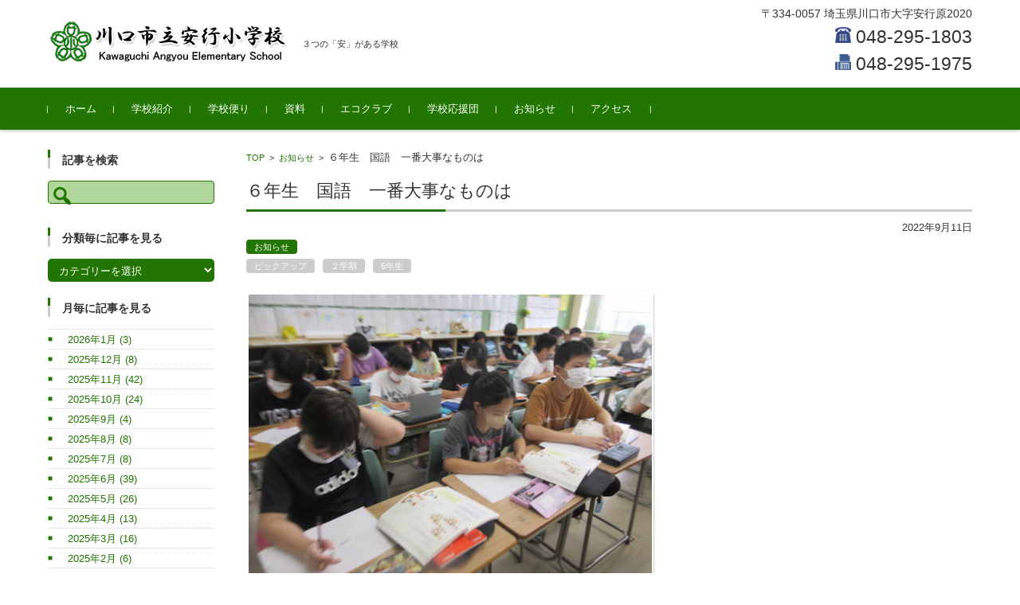

--- FILE ---
content_type: text/html; charset=UTF-8
request_url: http://angyo-e.sakura.ne.jp/2022/09/11/%EF%BC%96%E5%B9%B4%E7%94%9F%E3%80%80%E5%9B%BD%E8%AA%9E%E3%80%80%E4%B8%80%E7%95%AA%E5%A4%A7%E4%BA%8B%E3%81%AA%E3%82%82%E3%81%AE%E3%81%AF/
body_size: 69366
content:


<!DOCTYPE html>
<html lang="ja">
<head>

<meta charset="UTF-8">
<meta name="viewport" content="width=device-width, initial-scale=1">
<link rel="profile" href="http://gmpg.org/xfn/11">
<link rel="pingback" href="http://angyo-e.sakura.ne.jp/xmlrpc.php" />

<title>６年生　国語　一番大事なものは &#8211; 川口市立安行小学校</title>
<meta name='robots' content='max-image-preview:large' />
<link rel='dns-prefetch' href='//s.w.org' />
<link rel="alternate" type="application/rss+xml" title="川口市立安行小学校 &raquo; フィード" href="http://angyo-e.sakura.ne.jp/feed/" />
<link rel="alternate" type="application/rss+xml" title="川口市立安行小学校 &raquo; コメントフィード" href="http://angyo-e.sakura.ne.jp/comments/feed/" />
<script type="text/javascript">
window._wpemojiSettings = {"baseUrl":"https:\/\/s.w.org\/images\/core\/emoji\/13.1.0\/72x72\/","ext":".png","svgUrl":"https:\/\/s.w.org\/images\/core\/emoji\/13.1.0\/svg\/","svgExt":".svg","source":{"concatemoji":"http:\/\/angyo-e.sakura.ne.jp\/wp-includes\/js\/wp-emoji-release.min.js?ver=5.9.12"}};
/*! This file is auto-generated */
!function(e,a,t){var n,r,o,i=a.createElement("canvas"),p=i.getContext&&i.getContext("2d");function s(e,t){var a=String.fromCharCode;p.clearRect(0,0,i.width,i.height),p.fillText(a.apply(this,e),0,0);e=i.toDataURL();return p.clearRect(0,0,i.width,i.height),p.fillText(a.apply(this,t),0,0),e===i.toDataURL()}function c(e){var t=a.createElement("script");t.src=e,t.defer=t.type="text/javascript",a.getElementsByTagName("head")[0].appendChild(t)}for(o=Array("flag","emoji"),t.supports={everything:!0,everythingExceptFlag:!0},r=0;r<o.length;r++)t.supports[o[r]]=function(e){if(!p||!p.fillText)return!1;switch(p.textBaseline="top",p.font="600 32px Arial",e){case"flag":return s([127987,65039,8205,9895,65039],[127987,65039,8203,9895,65039])?!1:!s([55356,56826,55356,56819],[55356,56826,8203,55356,56819])&&!s([55356,57332,56128,56423,56128,56418,56128,56421,56128,56430,56128,56423,56128,56447],[55356,57332,8203,56128,56423,8203,56128,56418,8203,56128,56421,8203,56128,56430,8203,56128,56423,8203,56128,56447]);case"emoji":return!s([10084,65039,8205,55357,56613],[10084,65039,8203,55357,56613])}return!1}(o[r]),t.supports.everything=t.supports.everything&&t.supports[o[r]],"flag"!==o[r]&&(t.supports.everythingExceptFlag=t.supports.everythingExceptFlag&&t.supports[o[r]]);t.supports.everythingExceptFlag=t.supports.everythingExceptFlag&&!t.supports.flag,t.DOMReady=!1,t.readyCallback=function(){t.DOMReady=!0},t.supports.everything||(n=function(){t.readyCallback()},a.addEventListener?(a.addEventListener("DOMContentLoaded",n,!1),e.addEventListener("load",n,!1)):(e.attachEvent("onload",n),a.attachEvent("onreadystatechange",function(){"complete"===a.readyState&&t.readyCallback()})),(n=t.source||{}).concatemoji?c(n.concatemoji):n.wpemoji&&n.twemoji&&(c(n.twemoji),c(n.wpemoji)))}(window,document,window._wpemojiSettings);
</script>
<style type="text/css">
img.wp-smiley,
img.emoji {
	display: inline !important;
	border: none !important;
	box-shadow: none !important;
	height: 1em !important;
	width: 1em !important;
	margin: 0 0.07em !important;
	vertical-align: -0.1em !important;
	background: none !important;
	padding: 0 !important;
}
</style>
	<link rel='stylesheet' id='wp-block-library-css'  href='http://angyo-e.sakura.ne.jp/wp-includes/css/dist/block-library/style.min.css?ver=5.9.12' type='text/css' media='all' />
<style id='global-styles-inline-css' type='text/css'>
body{--wp--preset--color--black: #000000;--wp--preset--color--cyan-bluish-gray: #abb8c3;--wp--preset--color--white: #ffffff;--wp--preset--color--pale-pink: #f78da7;--wp--preset--color--vivid-red: #cf2e2e;--wp--preset--color--luminous-vivid-orange: #ff6900;--wp--preset--color--luminous-vivid-amber: #fcb900;--wp--preset--color--light-green-cyan: #7bdcb5;--wp--preset--color--vivid-green-cyan: #00d084;--wp--preset--color--pale-cyan-blue: #8ed1fc;--wp--preset--color--vivid-cyan-blue: #0693e3;--wp--preset--color--vivid-purple: #9b51e0;--wp--preset--gradient--vivid-cyan-blue-to-vivid-purple: linear-gradient(135deg,rgba(6,147,227,1) 0%,rgb(155,81,224) 100%);--wp--preset--gradient--light-green-cyan-to-vivid-green-cyan: linear-gradient(135deg,rgb(122,220,180) 0%,rgb(0,208,130) 100%);--wp--preset--gradient--luminous-vivid-amber-to-luminous-vivid-orange: linear-gradient(135deg,rgba(252,185,0,1) 0%,rgba(255,105,0,1) 100%);--wp--preset--gradient--luminous-vivid-orange-to-vivid-red: linear-gradient(135deg,rgba(255,105,0,1) 0%,rgb(207,46,46) 100%);--wp--preset--gradient--very-light-gray-to-cyan-bluish-gray: linear-gradient(135deg,rgb(238,238,238) 0%,rgb(169,184,195) 100%);--wp--preset--gradient--cool-to-warm-spectrum: linear-gradient(135deg,rgb(74,234,220) 0%,rgb(151,120,209) 20%,rgb(207,42,186) 40%,rgb(238,44,130) 60%,rgb(251,105,98) 80%,rgb(254,248,76) 100%);--wp--preset--gradient--blush-light-purple: linear-gradient(135deg,rgb(255,206,236) 0%,rgb(152,150,240) 100%);--wp--preset--gradient--blush-bordeaux: linear-gradient(135deg,rgb(254,205,165) 0%,rgb(254,45,45) 50%,rgb(107,0,62) 100%);--wp--preset--gradient--luminous-dusk: linear-gradient(135deg,rgb(255,203,112) 0%,rgb(199,81,192) 50%,rgb(65,88,208) 100%);--wp--preset--gradient--pale-ocean: linear-gradient(135deg,rgb(255,245,203) 0%,rgb(182,227,212) 50%,rgb(51,167,181) 100%);--wp--preset--gradient--electric-grass: linear-gradient(135deg,rgb(202,248,128) 0%,rgb(113,206,126) 100%);--wp--preset--gradient--midnight: linear-gradient(135deg,rgb(2,3,129) 0%,rgb(40,116,252) 100%);--wp--preset--duotone--dark-grayscale: url('#wp-duotone-dark-grayscale');--wp--preset--duotone--grayscale: url('#wp-duotone-grayscale');--wp--preset--duotone--purple-yellow: url('#wp-duotone-purple-yellow');--wp--preset--duotone--blue-red: url('#wp-duotone-blue-red');--wp--preset--duotone--midnight: url('#wp-duotone-midnight');--wp--preset--duotone--magenta-yellow: url('#wp-duotone-magenta-yellow');--wp--preset--duotone--purple-green: url('#wp-duotone-purple-green');--wp--preset--duotone--blue-orange: url('#wp-duotone-blue-orange');--wp--preset--font-size--small: 13px;--wp--preset--font-size--medium: 20px;--wp--preset--font-size--large: 36px;--wp--preset--font-size--x-large: 42px;}.has-black-color{color: var(--wp--preset--color--black) !important;}.has-cyan-bluish-gray-color{color: var(--wp--preset--color--cyan-bluish-gray) !important;}.has-white-color{color: var(--wp--preset--color--white) !important;}.has-pale-pink-color{color: var(--wp--preset--color--pale-pink) !important;}.has-vivid-red-color{color: var(--wp--preset--color--vivid-red) !important;}.has-luminous-vivid-orange-color{color: var(--wp--preset--color--luminous-vivid-orange) !important;}.has-luminous-vivid-amber-color{color: var(--wp--preset--color--luminous-vivid-amber) !important;}.has-light-green-cyan-color{color: var(--wp--preset--color--light-green-cyan) !important;}.has-vivid-green-cyan-color{color: var(--wp--preset--color--vivid-green-cyan) !important;}.has-pale-cyan-blue-color{color: var(--wp--preset--color--pale-cyan-blue) !important;}.has-vivid-cyan-blue-color{color: var(--wp--preset--color--vivid-cyan-blue) !important;}.has-vivid-purple-color{color: var(--wp--preset--color--vivid-purple) !important;}.has-black-background-color{background-color: var(--wp--preset--color--black) !important;}.has-cyan-bluish-gray-background-color{background-color: var(--wp--preset--color--cyan-bluish-gray) !important;}.has-white-background-color{background-color: var(--wp--preset--color--white) !important;}.has-pale-pink-background-color{background-color: var(--wp--preset--color--pale-pink) !important;}.has-vivid-red-background-color{background-color: var(--wp--preset--color--vivid-red) !important;}.has-luminous-vivid-orange-background-color{background-color: var(--wp--preset--color--luminous-vivid-orange) !important;}.has-luminous-vivid-amber-background-color{background-color: var(--wp--preset--color--luminous-vivid-amber) !important;}.has-light-green-cyan-background-color{background-color: var(--wp--preset--color--light-green-cyan) !important;}.has-vivid-green-cyan-background-color{background-color: var(--wp--preset--color--vivid-green-cyan) !important;}.has-pale-cyan-blue-background-color{background-color: var(--wp--preset--color--pale-cyan-blue) !important;}.has-vivid-cyan-blue-background-color{background-color: var(--wp--preset--color--vivid-cyan-blue) !important;}.has-vivid-purple-background-color{background-color: var(--wp--preset--color--vivid-purple) !important;}.has-black-border-color{border-color: var(--wp--preset--color--black) !important;}.has-cyan-bluish-gray-border-color{border-color: var(--wp--preset--color--cyan-bluish-gray) !important;}.has-white-border-color{border-color: var(--wp--preset--color--white) !important;}.has-pale-pink-border-color{border-color: var(--wp--preset--color--pale-pink) !important;}.has-vivid-red-border-color{border-color: var(--wp--preset--color--vivid-red) !important;}.has-luminous-vivid-orange-border-color{border-color: var(--wp--preset--color--luminous-vivid-orange) !important;}.has-luminous-vivid-amber-border-color{border-color: var(--wp--preset--color--luminous-vivid-amber) !important;}.has-light-green-cyan-border-color{border-color: var(--wp--preset--color--light-green-cyan) !important;}.has-vivid-green-cyan-border-color{border-color: var(--wp--preset--color--vivid-green-cyan) !important;}.has-pale-cyan-blue-border-color{border-color: var(--wp--preset--color--pale-cyan-blue) !important;}.has-vivid-cyan-blue-border-color{border-color: var(--wp--preset--color--vivid-cyan-blue) !important;}.has-vivid-purple-border-color{border-color: var(--wp--preset--color--vivid-purple) !important;}.has-vivid-cyan-blue-to-vivid-purple-gradient-background{background: var(--wp--preset--gradient--vivid-cyan-blue-to-vivid-purple) !important;}.has-light-green-cyan-to-vivid-green-cyan-gradient-background{background: var(--wp--preset--gradient--light-green-cyan-to-vivid-green-cyan) !important;}.has-luminous-vivid-amber-to-luminous-vivid-orange-gradient-background{background: var(--wp--preset--gradient--luminous-vivid-amber-to-luminous-vivid-orange) !important;}.has-luminous-vivid-orange-to-vivid-red-gradient-background{background: var(--wp--preset--gradient--luminous-vivid-orange-to-vivid-red) !important;}.has-very-light-gray-to-cyan-bluish-gray-gradient-background{background: var(--wp--preset--gradient--very-light-gray-to-cyan-bluish-gray) !important;}.has-cool-to-warm-spectrum-gradient-background{background: var(--wp--preset--gradient--cool-to-warm-spectrum) !important;}.has-blush-light-purple-gradient-background{background: var(--wp--preset--gradient--blush-light-purple) !important;}.has-blush-bordeaux-gradient-background{background: var(--wp--preset--gradient--blush-bordeaux) !important;}.has-luminous-dusk-gradient-background{background: var(--wp--preset--gradient--luminous-dusk) !important;}.has-pale-ocean-gradient-background{background: var(--wp--preset--gradient--pale-ocean) !important;}.has-electric-grass-gradient-background{background: var(--wp--preset--gradient--electric-grass) !important;}.has-midnight-gradient-background{background: var(--wp--preset--gradient--midnight) !important;}.has-small-font-size{font-size: var(--wp--preset--font-size--small) !important;}.has-medium-font-size{font-size: var(--wp--preset--font-size--medium) !important;}.has-large-font-size{font-size: var(--wp--preset--font-size--large) !important;}.has-x-large-font-size{font-size: var(--wp--preset--font-size--x-large) !important;}
</style>
<link rel='stylesheet' id='cool-tag-cloud-css'  href='http://angyo-e.sakura.ne.jp/wp-content/plugins/cool-tag-cloud/inc/cool-tag-cloud.css?ver=2.25' type='text/css' media='all' />
<link rel='stylesheet' id='wp_make_quiz-css'  href='http://angyo-e.sakura.ne.jp/wp-content/plugins/wp-make-quiz/style.css?ver=5.9.12' type='text/css' media='all' />
<link rel='stylesheet' id='child-pages-shortcode-css-css'  href='http://angyo-e.sakura.ne.jp/wp-content/plugins/child-pages-shortcode/css/child-pages-shortcode.min.css?ver=1.1.4' type='text/css' media='all' />
<link rel='stylesheet' id='fsvbasic-style-css'  href='http://angyo-e.sakura.ne.jp/wp-content/themes/fsvbasic/style.css?ver=5.9.12' type='text/css' media='all' />
<link rel='stylesheet' id='jquery-bxslider-styles-css'  href='http://angyo-e.sakura.ne.jp/wp-content/themes/fsvbasic/css/jquery.bxslider.css?ver=5.9.12' type='text/css' media='all' />
<link rel='stylesheet' id='fsvbasic-overwrite-css'  href='http://angyo-e.sakura.ne.jp/wp-content/themes/fsvbasic/css/overwrite.css?ver=5.9.12' type='text/css' media='all' />
<link rel='stylesheet' id='dashicons-css'  href='http://angyo-e.sakura.ne.jp/wp-includes/css/dashicons.min.css?ver=5.9.12' type='text/css' media='all' />
<link rel='stylesheet' id='fancybox-css'  href='http://angyo-e.sakura.ne.jp/wp-content/plugins/easy-fancybox/css/jquery.fancybox.min.css?ver=1.3.24' type='text/css' media='screen' />
<link rel='stylesheet' id='wit-css'  href='http://angyo-e.sakura.ne.jp/wp-content/plugins/widgets-in-tabs/css/wit-all.min.css?ver=2.2.1' type='text/css' media='all' />
<script type='text/javascript' src='http://angyo-e.sakura.ne.jp/wp-includes/js/jquery/jquery.min.js?ver=3.6.0' id='jquery-core-js'></script>
<script type='text/javascript' src='http://angyo-e.sakura.ne.jp/wp-includes/js/jquery/jquery-migrate.min.js?ver=3.3.2' id='jquery-migrate-js'></script>
<script type='text/javascript' src='http://angyo-e.sakura.ne.jp/wp-content/plugins/child-pages-shortcode/js/child-pages-shortcode.min.js?ver=1.1.4' id='child-pages-shortcode-js'></script>
<script type='text/javascript' src='http://angyo-e.sakura.ne.jp/wp-content/themes/fsvbasic/js/jquery.bxslider.min.js?ver=1' id='jquery-bxslider-js'></script>
<script type='text/javascript' src='http://angyo-e.sakura.ne.jp/wp-content/themes/fsvbasic/js/responsive.js?ver=1' id='jquery-responsive-js'></script>
<link rel="https://api.w.org/" href="http://angyo-e.sakura.ne.jp/wp-json/" /><link rel="alternate" type="application/json" href="http://angyo-e.sakura.ne.jp/wp-json/wp/v2/posts/42560" /><link rel="EditURI" type="application/rsd+xml" title="RSD" href="http://angyo-e.sakura.ne.jp/xmlrpc.php?rsd" />
<link rel="wlwmanifest" type="application/wlwmanifest+xml" href="http://angyo-e.sakura.ne.jp/wp-includes/wlwmanifest.xml" /> 
<meta name="generator" content="WordPress 5.9.12" />
<link rel="canonical" href="http://angyo-e.sakura.ne.jp/2022/09/11/%ef%bc%96%e5%b9%b4%e7%94%9f%e3%80%80%e5%9b%bd%e8%aa%9e%e3%80%80%e4%b8%80%e7%95%aa%e5%a4%a7%e4%ba%8b%e3%81%aa%e3%82%82%e3%81%ae%e3%81%af/" />
<link rel='shortlink' href='http://angyo-e.sakura.ne.jp/?p=42560' />
<link rel="alternate" type="application/json+oembed" href="http://angyo-e.sakura.ne.jp/wp-json/oembed/1.0/embed?url=http%3A%2F%2Fangyo-e.sakura.ne.jp%2F2022%2F09%2F11%2F%25ef%25bc%2596%25e5%25b9%25b4%25e7%2594%259f%25e3%2580%2580%25e5%259b%25bd%25e8%25aa%259e%25e3%2580%2580%25e4%25b8%2580%25e7%2595%25aa%25e5%25a4%25a7%25e4%25ba%258b%25e3%2581%25aa%25e3%2582%2582%25e3%2581%25ae%25e3%2581%25af%2F" />
<link rel="alternate" type="text/xml+oembed" href="http://angyo-e.sakura.ne.jp/wp-json/oembed/1.0/embed?url=http%3A%2F%2Fangyo-e.sakura.ne.jp%2F2022%2F09%2F11%2F%25ef%25bc%2596%25e5%25b9%25b4%25e7%2594%259f%25e3%2580%2580%25e5%259b%25bd%25e8%25aa%259e%25e3%2580%2580%25e4%25b8%2580%25e7%2595%25aa%25e5%25a4%25a7%25e4%25ba%258b%25e3%2581%25aa%25e3%2582%2582%25e3%2581%25ae%25e3%2581%25af%2F&#038;format=xml" />

<link rel="stylesheet" href="http://angyo-e.sakura.ne.jp/wp-content/plugins/count-per-day/counter.css" type="text/css" />

<style type="text/css">
/* Main Color */
#header-nav-area,
.nav-previous a::before,
.nav-next a::after,
.page-links > span,
.main-content-header .main-content-title::before,
.topmain-widget-area .widget-title::after,
.post-sitemap-list .widget-title::after,
.sidebar-left .widget-title::after,
.sidebar-right .widget-title::after,
.comments-title::after,
.comment-reply-title::after,
.widget_rss .widget-title .rss-widget-icon-link::after,
#wp-calendar caption,
#wp-calendar tfoot #prev a::before,
#wp-calendar tfoot #next a::before,
.widget_archive select[name=archive-dropdown],
.widget_categories select.postform,
.footer-copy-area,
a[rel*="category"],
#pagetop {
	background-color:#217500;
}

#site-navigation ul li a:hover,
.menu-load-button a,
#header-menu-button button span,
.hw_link1 a::before,
.hw_link2 a::before,
.post-sitemap-list ul li::before,
.widget_archive ul li::before,
.widget_categories ul li::before,
.widget_nav_menu ul li::before,
.widget_pages ul li::before,
.widget_meta ul li::before,
.post-sitemap-list .children li::before,
.widget_nav_menu .sub-menu li::before,
.widget_pages .children li::before,
.widget_categories .children li::before,
#searchform::before {
	color:#217500;
}

input[type="text"],
input[type="password"],
input[type="search"],
input[type="tel"],
input[type="url"],
input[type="email"],
input[type="number"],
textarea,
.site-header-area,
.page-links > span {
	border-color:#217500;
}
/* Link Color */
a {
	color:#217500;
}
/* Sub Light Color */
#site-navigation ul li a:hover,
input[type="text"],
input[type="password"],
input[type="search"],
input[type="tel"],
input[type="url"],
input[type="email"],
input[type="number"],
textarea {
	background-color:#b0d69c;
}

#wp-calendar td,
.topmain-welcome-area th,
.textwidget th,
.entry-content th,
.comment-content th,
.widget_framedtext {
	background-color:#cfd6cd;
}
/* Main Text Color */
del,
body,
.meta-postdate a,
.page-links > a,
.main-content-header .main-content-title,
.topmain-widget-area .widget-title,
.widget_rss .widget-title .rsswidget,
.widget_framedtext .widget-title,
.topmain-welcome-area th a,
.textwidget th a,
.entry-content th a,
.comment-content th a {
	color:;
}
#wp-calendar th {
	background-color:;
}

#site-navigation ul li a,
a[rel*="category"],
a[rel*="tag"],
.page-links > span,
.nav-previous a::before,
.nav-next a::after,
.post-author,
.widget_rss .widget-title .rss-widget-icon-link::after,
.widget_archive select[name=archive-dropdown],
.widget_categories select.postform,
#wp-calendar caption,
#wp-calendar tfoot #prev a::before,
#wp-calendar tfoot #next a::before,
.footer-copy-area .footer-copy,
.footer-copy-area .footer-copy a,
#pagetop {
	color:;
}

#site-navigation div.menu,
#site-navigation ul li,
div.attachment img,
.wp-caption img,
img.main-tile,
img.alignleft,
img.alignright,
img.aligncenter,
img.alignnone,
.archive-post img {
	border-color:;
}
.topmain-welcome-area {
	background-image: radial-gradient( 20%, transparent 20%),radial-gradient( 20%, transparent 20%);
}

@-moz-document url-prefix() {

	.topmain-welcome-area{
		background-image: radial-gradient( 10%, transparent 10%),radial-gradient( 10%, transparent 10%);
	}

}
@media screen and (min-width:786px) {
	/* Main Color */
	#site-navigation div.menu > ul > li:hover li:hover > a,
	#site-navigation ul li:hover ul li ul li:hover > a  {
		color:#217500;
	}

	.topmain-widget-area .widget_tagposts ul li .ex_tag_button,
	.topmain-widget-area .widget_tagpages ul li .ex_tag_button {
		background-color:#217500;
	}

	#site-navigation ul li ul li a {
		border-color:#217500;
	}
	/* Link Color */
	#site-navigation div.menu > ul > li:hover > a,
	#site-navigation ul li ul li ul li a,
	#site-navigation div.menu > ul > li:hover > ul > li {
		background-color:#217500;
	}
	/* Sub Light Color */
	#site-navigation div.menu > ul > li:hover li:hover > a,
	#site-navigation ul li:hover ul li ul li:hover > a  {
		background-color:#b0d69c;
	}
	.footer-widget-area {
		background-color:#cfd6cd;
	}
	#site-navigation div.menu > ul > li:hover > a,
	#site-navigation div.menu > ul > li::before,
	#site-navigation div.menu > ul > li:last-child::after,
	.topmain-widget-area .widget_tagposts ul li .ex_tag_button a,
	.topmain-widget-area .widget_tagpages ul li .ex_tag_button a {
		color:;
	}
}
</style>
<style>.simplemap img{max-width:none !important;padding:0 !important;margin:0 !important;}.staticmap,.staticmap img{max-width:100% !important;height:auto !important;}.simplemap .simplemap-content{display:none;}</style>
<script>var google_map_api_key = "AIzaSyAuz_TFAQHFQ6VWDyvr0WhJzFFg5MO3Kcc";</script><link rel="icon" href="http://angyo-e.sakura.ne.jp/wp-content/uploads/2019/02/cropped-koushou-32x32.png" sizes="32x32" />
<link rel="icon" href="http://angyo-e.sakura.ne.jp/wp-content/uploads/2019/02/cropped-koushou-192x192.png" sizes="192x192" />
<link rel="apple-touch-icon" href="http://angyo-e.sakura.ne.jp/wp-content/uploads/2019/02/cropped-koushou-180x180.png" />
<meta name="msapplication-TileImage" content="http://angyo-e.sakura.ne.jp/wp-content/uploads/2019/02/cropped-koushou-270x270.png" />
		<style type="text/css" id="wp-custom-css">
			.hw_text {
	line-height:24px;font-size:14px
}
.hw_text_large img{
	width:20px;height:20px;
}
.header-title-area {
	padding-top:2rem;
}
.widget_framedtext{
	background-color: transparent;
}
.widget_framedtext .widget-title {
	padding: 3px 0 0 15px;
	border-left: 0.3rem solid #ccc;
}
.widget_framedtext .textwidget {
	padding: 0;
}
.widget_framedtext .textwidget p {
	font-size: 1.5rem;
	font-weight:bold;
}
#fsvbasic_w_framedtext-2 {

}
.widget_catposts ul li {
	padding-top: 0.5rem;
	padding-bottom: 0.5rem;
}
.widget_catposts ul li span.post-date {
	margin-bottom: 0;
}
.wit-tab-title {
	font-size: 1.5rem;
	opacity: 0.5;
}
.wit-selected {
	font-size: 2.2rem;
	opacity: 1;
}
.post-sitemap-list ul li, .widget_archive ul li, .widget_categories ul li, .widget_nav_menu ul li, .widget_pages ul li, .widget_meta ul li {
	padding: 0.25rem 0;
}
.sidebar-right .widget_catposts ul li {
    padding-top: 0.1rem;
    padding-bottom: 0.1rem;
}

@media screen and (min-width: 786px) {
	body.column-3 .main-content-wrap {
		float: left;
		/* width: 82%; */
		width: 75%;
	}
	body.column-3 .sidebar-right {
		float: right;
		/* width: 18%; */
		width: 25%;
	}
	.topmain-widget-area .widget_recent_entries ul li, .topmain-widget-area .widget_catposts ul li {
		padding-bottom: 0.5rem;
	}
	.topmain-widget-area .widget_recent_entries .post-date, .topmain-widget-area .widget_catposts .post-date {
		width: 21%;
	}
	.topmain-widget-area .widget_recent_entries .post-title, .topmain-widget-area .widget_catposts .post-title {
		width: 79%;
	}
}		</style>
		
</head>

<body class="post-template-default single single-post postid-42560 single-format-standard column-2l custom-background-white">

<div id="layout">

<div id="page">

<div id="masthead" class="site-header-area" role="banner">

<div class="component-inner">

<div id="header-menu-button" class="menu-load-button">

<button id="button-toggle-menu"><span class="dashicons dashicons-menu"></span></button>

</div><!-- #header-menu-button -->


<div id="header-title-area" class="header-title-area">

<p class="site-title-img"><a href="http://angyo-e.sakura.ne.jp/" rel="home"><img src="http://angyo-e.sakura.ne.jp/wp-content/uploads/2019/02/logo.png" alt="川口市立安行小学校" /></a></p>
<p class="site-description">３つの「安」がある学校</p>

</div><!-- #header-title-area -->

<div id="header-widget-area">

<p class="hw_text">〒334-0057 埼玉県川口市大字安行原2020</p><p class="hw_text_large"><img src="/wp-content/uploads/2019/02/phone_25.png">&nbsp;048-295-1803<br /><img src="/wp-content/uploads/2019/02/fax_25.png">&nbsp;048-295-1975</p>
</div><!-- #header-widget-area -->

</div><!-- .component-inner -->

</div><!-- #masthead -->

<div id="header-nav-area" class="navigation-area clear">

<div class="component-inner clear">

<a class="assistive-text" href="#content">コンテンツに移動</a>

<nav id="site-navigation" class="main-navigation" role="navigation">

<div class="menu"><ul id="menu-%e3%83%a1%e3%82%a4%e3%83%b3%e3%83%a1%e3%83%8b%e3%83%a5%e3%83%bc" class="menu"><li id="menu-item-61" class="menu-item menu-item-type-custom menu-item-object-custom menu-item-home menu-item-61"><a href="http://angyo-e.sakura.ne.jp/">ホーム</a></li>
<li id="menu-item-64" class="menu-item menu-item-type-custom menu-item-object-custom menu-item-has-children menu-item-64"><a href="http://angyo-e.sakura.ne.jp/学校紹介/校長挨拶/">学校紹介</a>
<ul class="sub-menu">
	<li id="menu-item-83" class="menu-item menu-item-type-post_type menu-item-object-page menu-item-83"><a href="http://angyo-e.sakura.ne.jp/%e5%ad%a6%e6%a0%a1%e7%b4%b9%e4%bb%8b/%e6%a0%a1%e9%95%b7%e6%8c%a8%e6%8b%b6/">校長挨拶</a></li>
	<li id="menu-item-520" class="menu-item menu-item-type-post_type menu-item-object-page menu-item-520"><a href="http://angyo-e.sakura.ne.jp/%e5%ad%a6%e6%a0%a1%e7%b4%b9%e4%bb%8b/%e6%b2%bf%e9%9d%a9%e3%83%bb%e6%ad%b4%e5%8f%b2/">沿革・歴史</a></li>
	<li id="menu-item-525" class="menu-item menu-item-type-post_type menu-item-object-page menu-item-525"><a href="http://angyo-e.sakura.ne.jp/%e5%ad%a6%e6%a0%a1%e7%b4%b9%e4%bb%8b/%e6%a0%a1%e6%ad%8c/">校歌</a></li>
	<li id="menu-item-74" class="menu-item menu-item-type-post_type menu-item-object-page menu-item-74"><a href="http://angyo-e.sakura.ne.jp/%e5%ad%a6%e6%a0%a1%e7%b4%b9%e4%bb%8b/%e5%ad%a6%e6%a0%a1%e8%a6%81%e8%a6%a7/">学校要覧  特色ある学校づくり</a></li>
	<li id="menu-item-86" class="menu-item menu-item-type-post_type menu-item-object-page menu-item-86"><a href="http://angyo-e.sakura.ne.jp/%e5%ad%a6%e6%a0%a1%e7%b4%b9%e4%bb%8b/%e5%ad%a6%e6%a0%a1%e3%81%ae%e8%a1%8c%e4%ba%8b/">学校の行事</a></li>
	<li id="menu-item-96" class="menu-item menu-item-type-post_type menu-item-object-page menu-item-96"><a href="http://angyo-e.sakura.ne.jp/%e5%ad%a6%e6%a0%a1%e7%b4%b9%e4%bb%8b/%e5%ad%a6%e6%a0%a1%e3%81%ae%e3%81%8d%e3%81%be%e3%82%8a/">学校のきまり・いじめ防止のための基本方針</a></li>
	<li id="menu-item-283" class="menu-item menu-item-type-post_type menu-item-object-page menu-item-283"><a href="http://angyo-e.sakura.ne.jp/%e5%ad%a6%e6%a0%a1%e7%b4%b9%e4%bb%8b/%e5%ad%a6%e6%a0%a1%e3%81%ae%e8%a9%95%e4%be%a1/">学校の評価</a></li>
</ul>
</li>
<li id="menu-item-116" class="menu-item menu-item-type-custom menu-item-object-custom menu-item-has-children menu-item-116"><a>学校便り</a>
<ul class="sub-menu">
	<li id="menu-item-75607" class="menu-item menu-item-type-post_type menu-item-object-page menu-item-75607"><a href="http://angyo-e.sakura.ne.jp/%e5%ad%a6%e6%a0%a1%e4%be%bf%e3%82%8a/%e5%ad%a6%e6%a0%a1%e4%be%bf%e3%82%8a%ef%bc%88%e4%bb%a4%e5%92%8c%ef%bc%96%e5%b9%b4%e5%ba%a6%ef%bc%89/">学校便り（令和６年度）</a></li>
	<li id="menu-item-75606" class="menu-item menu-item-type-post_type menu-item-object-page menu-item-75606"><a href="http://angyo-e.sakura.ne.jp/%e5%ad%a6%e6%a0%a1%e4%be%bf%e3%82%8a/%e5%ad%a6%e6%a0%a1%e4%be%bf%e3%82%8a%ef%bc%88%e4%bb%a4%e5%92%8c%ef%bc%95%e5%b9%b4%e5%ba%a6%ef%bc%89/">学校便り（令和５年度）</a></li>
	<li id="menu-item-36175" class="menu-item menu-item-type-post_type menu-item-object-page menu-item-36175"><a href="http://angyo-e.sakura.ne.jp/%e5%ad%a6%e6%a0%a1%e4%be%bf%e3%82%8a/%e5%ad%a6%e6%a0%a1%e4%be%bf%e3%82%8a%ef%bc%88%e4%bb%a4%e5%92%8c%ef%bc%94%e5%b9%b4%e5%ba%a6%ef%bc%89/">学校便り（令和４年度）</a></li>
	<li id="menu-item-17089" class="menu-item menu-item-type-post_type menu-item-object-page menu-item-17089"><a href="http://angyo-e.sakura.ne.jp/%e5%ad%a6%e6%a0%a1%e4%be%bf%e3%82%8a/%e5%ad%a6%e6%a0%a1%e4%be%bf%e3%82%8a%ef%bc%88%e4%bb%a4%e5%92%8c%ef%bc%93%e5%b9%b4%e5%ba%a6%ef%bc%89/">学校便り（令和３年度）</a></li>
	<li id="menu-item-6385" class="menu-item menu-item-type-post_type menu-item-object-page menu-item-6385"><a href="http://angyo-e.sakura.ne.jp/%e5%ad%a6%e6%a0%a1%e4%be%bf%e3%82%8a/%e5%ad%a6%e6%a0%a1%e4%be%bf%e3%82%8a%ef%bc%88%e4%bb%a4%e5%92%8c%ef%bc%92%e5%b9%b4%e5%ba%a6%ef%bc%89/">学校便り（令和２年度）</a></li>
	<li id="menu-item-725" class="menu-item menu-item-type-post_type menu-item-object-page menu-item-725"><a href="http://angyo-e.sakura.ne.jp/%e5%ad%a6%e6%a0%a1%e4%be%bf%e3%82%8a/%e5%ad%a6%e6%a0%a1%e4%be%bf%e3%82%8a%ef%bc%88%e4%bb%a4%e5%92%8c%e5%85%83%e5%b9%b4%e5%ba%a6%ef%bc%89/">学校便り（令和元年度）</a></li>
	<li id="menu-item-142" class="menu-item menu-item-type-post_type menu-item-object-page menu-item-142"><a href="http://angyo-e.sakura.ne.jp/%e5%ad%a6%e6%a0%a1%e4%be%bf%e3%82%8a/%e5%ad%a6%e6%a0%a1%e4%be%bf%e3%82%8a%ef%bc%88%e5%b9%b3%e6%88%90%ef%bc%93%ef%bc%90%e5%b9%b4%e5%ba%a6%ef%bc%89/">学校便り（平成３０年度）</a></li>
	<li id="menu-item-135" class="menu-item menu-item-type-post_type menu-item-object-page menu-item-135"><a href="http://angyo-e.sakura.ne.jp/%e5%ad%a6%e6%a0%a1%e4%be%bf%e3%82%8a/%e5%ad%a6%e6%a0%a1%e4%be%bf%e3%82%8a%ef%bc%88%e5%b9%b3%e6%88%90%ef%bc%92%ef%bc%99%e5%b9%b4%e5%ba%a6%ef%bc%89/">学校便り（平成２９年度）</a></li>
</ul>
</li>
<li id="menu-item-251" class="menu-item menu-item-type-custom menu-item-object-custom menu-item-has-children menu-item-251"><a>資料</a>
<ul class="sub-menu">
	<li id="menu-item-6468" class="menu-item menu-item-type-post_type menu-item-object-page menu-item-6468"><a href="http://angyo-e.sakura.ne.jp/%e8%b3%87%e6%96%99/%e7%99%bb%e6%a0%a1%e6%99%82%e5%ae%89%e5%85%a8%e6%8c%87%e5%b0%8e/">登校時安全指導(旗振り当番）について・危険個所地図掲載</a></li>
	<li id="menu-item-250" class="menu-item menu-item-type-post_type menu-item-object-page menu-item-250"><a href="http://angyo-e.sakura.ne.jp/%e8%b3%87%e6%96%99/%e6%96%b0%ef%bc%91%e5%b9%b4%e7%94%9f%e4%bf%9d%e8%ad%b7%e8%80%85%e3%81%ae%e7%9a%86%e6%a7%98%e3%81%b8/">新１年生保護者の皆様へ</a></li>
	<li id="menu-item-290" class="menu-item menu-item-type-custom menu-item-object-custom menu-item-290"><a href="http://angyo-e.sakura.ne.jp/wp-content/uploads/2019/02/sinraikaihuku.pdf">信頼回復に向けた３つの決意</a></li>
</ul>
</li>
<li id="menu-item-387" class="menu-item menu-item-type-post_type menu-item-object-page menu-item-387"><a href="http://angyo-e.sakura.ne.jp/%e5%ae%89%e8%a1%8c%e5%b0%8f%e3%81%93%e3%81%a9%e3%82%82%e3%82%a8%e3%82%b3%e3%82%af%e3%83%a9%e3%83%96/">エコクラブ</a></li>
<li id="menu-item-267" class="menu-item menu-item-type-post_type menu-item-object-page menu-item-267"><a href="http://angyo-e.sakura.ne.jp/%e5%ad%a6%e6%a0%a1%e5%bf%9c%e6%8f%b4%e5%9b%a3/">学校応援団</a></li>
<li id="menu-item-244" class="menu-item menu-item-type-taxonomy menu-item-object-category current-post-ancestor current-menu-parent current-post-parent menu-item-244"><a href="http://angyo-e.sakura.ne.jp/category/%e3%81%8a%e7%9f%a5%e3%82%89%e3%81%9b/">お知らせ</a></li>
<li id="menu-item-529" class="menu-item menu-item-type-post_type menu-item-object-page menu-item-529"><a href="http://angyo-e.sakura.ne.jp/%e5%90%84%e7%a8%ae%e6%83%85%e5%a0%b1/%e3%82%a2%e3%82%af%e3%82%bb%e3%82%b9/">アクセス</a></li>
</ul></div>
</nav><!-- #site-navigation -->

</div><!-- .component-inner -->

</div><!-- #header-nav-area -->


<div id="main" class="main-content-area">

<div class="component-inner">

<div id="wrapbox" class="main-content-wrap">

<div id="primary" class="main-content-site" role="main">


<div id="breadcrumb" class="main-breadcrumb">

<a href="http://angyo-e.sakura.ne.jp/" title="川口市立安行小学校" rel="home">TOP</a>


		&nbsp;&gt;&nbsp;&nbsp;<a href="http://angyo-e.sakura.ne.jp/category/%e3%81%8a%e7%9f%a5%e3%82%89%e3%81%9b/">お知らせ</a>

		&nbsp;&gt;&nbsp;&nbsp;<span class="currentpage">６年生　国語　一番大事なものは</span>

	
</div><!-- #breadcrumb -->



<article id="post-42560" class="individual-post post-42560 post type-post status-publish format-standard has-post-thumbnail hentry category-3 tag-5 tag-28 tag-40">

<header class="main-content-header">

<h1 class="main-content-title">６年生　国語　一番大事なものは</h1>

<div class="entry-meta">

<p class="meta-postdate"><a href="http://angyo-e.sakura.ne.jp/2022/09/11/%ef%bc%96%e5%b9%b4%e7%94%9f%e3%80%80%e5%9b%bd%e8%aa%9e%e3%80%80%e4%b8%80%e7%95%aa%e5%a4%a7%e4%ba%8b%e3%81%aa%e3%82%82%e3%81%ae%e3%81%af/" title="9:00 PM" rel="bookmark"><time class="entry-date" datetime="2022-09-11T21:00:25+09:00">2022年9月11日</time></a></p><ul class="post-categories">
	<li><a href="http://angyo-e.sakura.ne.jp/category/%e3%81%8a%e7%9f%a5%e3%82%89%e3%81%9b/" rel="category tag">お知らせ</a></li></ul><div class="clear"></div><a href="http://angyo-e.sakura.ne.jp/tag/%e3%83%94%e3%83%83%e3%82%af%e3%82%a2%e3%83%83%e3%83%97/" rel="tag">ピックアップ</a><a href="http://angyo-e.sakura.ne.jp/tag/%ef%bc%92%e5%ad%a6%e6%9c%9f/" rel="tag">２学期</a><a href="http://angyo-e.sakura.ne.jp/tag/6%e5%b9%b4%e7%94%9f/" rel="tag">6年生</a><span class="by-author"> by <span class="author vcard"><a class="url fn n" href="http://angyo-e.sakura.ne.jp/author/sensei/" title="sensei のすべての投稿を表示" rel="author">sensei</a></span>.</span><div class="clear"></div>

</div><!-- .entry-meta -->

</header><!-- .main-content-header -->

<div class="entry-content">


<div class="attachment"><img width="510" height="383" src="http://angyo-e.sakura.ne.jp/wp-content/uploads/2022/09/IMG_8573.jpg" class="attachment-post-thumbnail size-post-thumbnail wp-post-image" alt="" srcset="http://angyo-e.sakura.ne.jp/wp-content/uploads/2022/09/IMG_8573.jpg 510w, http://angyo-e.sakura.ne.jp/wp-content/uploads/2022/09/IMG_8573-300x225.jpg 300w" sizes="(max-width: 510px) 100vw, 510px" /></div><!-- .attachment -->

<p>６年生は、国語で「一番大事なものは」をテーマに対話の練習をしました。</p>
<p><img loading="lazy" class="alignnone size-full wp-image-42549" src="http://angyo-e.sakura.ne.jp/wp-content/uploads/2022/09/IMG_8574.jpg" alt="" width="510" height="383" srcset="http://angyo-e.sakura.ne.jp/wp-content/uploads/2022/09/IMG_8574.jpg 510w, http://angyo-e.sakura.ne.jp/wp-content/uploads/2022/09/IMG_8574-300x225.jpg 300w" sizes="(max-width: 510px) 100vw, 510px" /></p>
<p><img loading="lazy" class="alignnone size-full wp-image-42551" src="http://angyo-e.sakura.ne.jp/wp-content/uploads/2022/09/IMG_8576.jpg" alt="" width="510" height="383" srcset="http://angyo-e.sakura.ne.jp/wp-content/uploads/2022/09/IMG_8576.jpg 510w, http://angyo-e.sakura.ne.jp/wp-content/uploads/2022/09/IMG_8576-300x225.jpg 300w" sizes="(max-width: 510px) 100vw, 510px" /></p>
<p>まずは、これからの生活で何が大切になるのか考えます。</p>
<p><img loading="lazy" class="alignnone size-full wp-image-42550" src="http://angyo-e.sakura.ne.jp/wp-content/uploads/2022/09/IMG_8575.jpg" alt="" width="510" height="383" srcset="http://angyo-e.sakura.ne.jp/wp-content/uploads/2022/09/IMG_8575.jpg 510w, http://angyo-e.sakura.ne.jp/wp-content/uploads/2022/09/IMG_8575-300x225.jpg 300w" sizes="(max-width: 510px) 100vw, 510px" /></p>
<p><img loading="lazy" class="alignnone size-full wp-image-42552" src="http://angyo-e.sakura.ne.jp/wp-content/uploads/2022/09/IMG_8577.jpg" alt="" width="510" height="383" srcset="http://angyo-e.sakura.ne.jp/wp-content/uploads/2022/09/IMG_8577.jpg 510w, http://angyo-e.sakura.ne.jp/wp-content/uploads/2022/09/IMG_8577-300x225.jpg 300w" sizes="(max-width: 510px) 100vw, 510px" /></p>
<p><img loading="lazy" class="alignnone size-full wp-image-42553" src="http://angyo-e.sakura.ne.jp/wp-content/uploads/2022/09/IMG_8578.jpg" alt="" width="510" height="383" srcset="http://angyo-e.sakura.ne.jp/wp-content/uploads/2022/09/IMG_8578.jpg 510w, http://angyo-e.sakura.ne.jp/wp-content/uploads/2022/09/IMG_8578-300x225.jpg 300w" sizes="(max-width: 510px) 100vw, 510px" /></p>
<p>最高学年である６年生として、何を一番大事にしていきたいかな？</p>
<p><img loading="lazy" class="alignnone size-full wp-image-42554" src="http://angyo-e.sakura.ne.jp/wp-content/uploads/2022/09/IMG_8739.jpg" alt="" width="510" height="383" srcset="http://angyo-e.sakura.ne.jp/wp-content/uploads/2022/09/IMG_8739.jpg 510w, http://angyo-e.sakura.ne.jp/wp-content/uploads/2022/09/IMG_8739-300x225.jpg 300w" sizes="(max-width: 510px) 100vw, 510px" /></p>
<p><img loading="lazy" class="alignnone size-full wp-image-42555" src="http://angyo-e.sakura.ne.jp/wp-content/uploads/2022/09/IMG_8740.jpg" alt="" width="510" height="383" srcset="http://angyo-e.sakura.ne.jp/wp-content/uploads/2022/09/IMG_8740.jpg 510w, http://angyo-e.sakura.ne.jp/wp-content/uploads/2022/09/IMG_8740-300x225.jpg 300w" sizes="(max-width: 510px) 100vw, 510px" /></p>
<p>そして自分の考えを友達に伝えていきます。</p>
<p><img loading="lazy" class="alignnone size-full wp-image-42558" src="http://angyo-e.sakura.ne.jp/wp-content/uploads/2022/09/IMG_8744.jpg" alt="" width="510" height="383" srcset="http://angyo-e.sakura.ne.jp/wp-content/uploads/2022/09/IMG_8744.jpg 510w, http://angyo-e.sakura.ne.jp/wp-content/uploads/2022/09/IMG_8744-300x225.jpg 300w" sizes="(max-width: 510px) 100vw, 510px" /></p>
<p><img loading="lazy" class="alignnone size-full wp-image-42556" src="http://angyo-e.sakura.ne.jp/wp-content/uploads/2022/09/IMG_8741.jpg" alt="" width="510" height="383" srcset="http://angyo-e.sakura.ne.jp/wp-content/uploads/2022/09/IMG_8741.jpg 510w, http://angyo-e.sakura.ne.jp/wp-content/uploads/2022/09/IMG_8741-300x225.jpg 300w" sizes="(max-width: 510px) 100vw, 510px" /></p>
<p>互いに意見を交わしていき、対話を深めていきます。</p>
<p><img loading="lazy" class="alignnone size-full wp-image-42557" src="http://angyo-e.sakura.ne.jp/wp-content/uploads/2022/09/IMG_8742.jpg" alt="" width="510" height="383" srcset="http://angyo-e.sakura.ne.jp/wp-content/uploads/2022/09/IMG_8742.jpg 510w, http://angyo-e.sakura.ne.jp/wp-content/uploads/2022/09/IMG_8742-300x225.jpg 300w" sizes="(max-width: 510px) 100vw, 510px" /></p>
<p><img loading="lazy" class="alignnone size-full wp-image-42559" src="http://angyo-e.sakura.ne.jp/wp-content/uploads/2022/09/IMG_8745.jpg" alt="" width="510" height="383" srcset="http://angyo-e.sakura.ne.jp/wp-content/uploads/2022/09/IMG_8745.jpg 510w, http://angyo-e.sakura.ne.jp/wp-content/uploads/2022/09/IMG_8745-300x225.jpg 300w" sizes="(max-width: 510px) 100vw, 510px" /></p>
<p>グループを変えて、前のグループではどんな話し合いができたのか、その情報も入れながら、さらに対話をしていき、学ぶことができました。</p>
</div><!-- .entry-content -->

<div class="clear"></div>

<nav class="nav-single">

<div class="nav-previous"><a href="http://angyo-e.sakura.ne.jp/2022/09/11/%ef%bc%92%e5%b9%b4%e7%94%9f%e3%80%80%e5%9b%bd%e8%aa%9e%e3%80%80%e8%a8%80%e8%91%89%e3%81%a7%e9%81%93%e6%a1%88%e5%86%85/" rel="prev">前の記事</a></div><!-- .nav-previous -->

<div class="nav-next"><a href="http://angyo-e.sakura.ne.jp/2022/09/12/%ef%bc%94%e5%b9%b4%e7%94%9f%e3%80%80%e7%a4%be%e4%bc%9a%e3%80%80%e9%83%b7%e5%9c%9f%e3%81%ae%e7%99%ba%e5%b1%95/" rel="next">次の記事</a></div><!-- .nav-next -->

</nav><!-- .nav-single -->

</article><!-- #post -->




</div><!-- #primary -->


<div id="secondary" class="sidebar-left">



<aside id="search-2" class="widget widget_search"><h3 class="widget-title">記事を検索</h3><form role="search" method="get" id="searchform" class="searchform" action="http://angyo-e.sakura.ne.jp/">
				<div>
					<label class="screen-reader-text" for="s">検索:</label>
					<input type="text" value="" name="s" id="s" />
					<input type="submit" id="searchsubmit" value="検索" />
				</div>
			</form></aside><aside id="categories-2" class="widget widget_categories"><h3 class="widget-title">分類毎に記事を見る</h3><form action="http://angyo-e.sakura.ne.jp" method="get"><label class="screen-reader-text" for="cat">分類毎に記事を見る</label><select  name='cat' id='cat' class='postform' >
	<option value='-1'>カテゴリーを選択</option>
	<option class="level-0" value="3">お知らせ&nbsp;&nbsp;(4,335)</option>
	<option class="level-0" value="1">未分類&nbsp;&nbsp;(254)</option>
</select>
</form>
<script type="text/javascript">
/* <![CDATA[ */
(function() {
	var dropdown = document.getElementById( "cat" );
	function onCatChange() {
		if ( dropdown.options[ dropdown.selectedIndex ].value > 0 ) {
			dropdown.parentNode.submit();
		}
	}
	dropdown.onchange = onCatChange;
})();
/* ]]> */
</script>

			</aside><aside id="archives-2" class="widget widget_archive"><h3 class="widget-title">月毎に記事を見る</h3>
			<ul>
					<li><a href='http://angyo-e.sakura.ne.jp/2026/01/'>2026年1月 <span class="articles_count">(3)</span></a></li>
	<li><a href='http://angyo-e.sakura.ne.jp/2025/12/'>2025年12月 <span class="articles_count">(8)</span></a></li>
	<li><a href='http://angyo-e.sakura.ne.jp/2025/11/'>2025年11月 <span class="articles_count">(42)</span></a></li>
	<li><a href='http://angyo-e.sakura.ne.jp/2025/10/'>2025年10月 <span class="articles_count">(24)</span></a></li>
	<li><a href='http://angyo-e.sakura.ne.jp/2025/09/'>2025年9月 <span class="articles_count">(4)</span></a></li>
	<li><a href='http://angyo-e.sakura.ne.jp/2025/08/'>2025年8月 <span class="articles_count">(8)</span></a></li>
	<li><a href='http://angyo-e.sakura.ne.jp/2025/07/'>2025年7月 <span class="articles_count">(8)</span></a></li>
	<li><a href='http://angyo-e.sakura.ne.jp/2025/06/'>2025年6月 <span class="articles_count">(39)</span></a></li>
	<li><a href='http://angyo-e.sakura.ne.jp/2025/05/'>2025年5月 <span class="articles_count">(26)</span></a></li>
	<li><a href='http://angyo-e.sakura.ne.jp/2025/04/'>2025年4月 <span class="articles_count">(13)</span></a></li>
	<li><a href='http://angyo-e.sakura.ne.jp/2025/03/'>2025年3月 <span class="articles_count">(16)</span></a></li>
	<li><a href='http://angyo-e.sakura.ne.jp/2025/02/'>2025年2月 <span class="articles_count">(6)</span></a></li>
	<li><a href='http://angyo-e.sakura.ne.jp/2025/01/'>2025年1月 <span class="articles_count">(16)</span></a></li>
	<li><a href='http://angyo-e.sakura.ne.jp/2024/11/'>2024年11月 <span class="articles_count">(8)</span></a></li>
	<li><a href='http://angyo-e.sakura.ne.jp/2024/10/'>2024年10月 <span class="articles_count">(20)</span></a></li>
	<li><a href='http://angyo-e.sakura.ne.jp/2024/09/'>2024年9月 <span class="articles_count">(12)</span></a></li>
	<li><a href='http://angyo-e.sakura.ne.jp/2024/08/'>2024年8月 <span class="articles_count">(6)</span></a></li>
	<li><a href='http://angyo-e.sakura.ne.jp/2024/07/'>2024年7月 <span class="articles_count">(15)</span></a></li>
	<li><a href='http://angyo-e.sakura.ne.jp/2024/06/'>2024年6月 <span class="articles_count">(18)</span></a></li>
	<li><a href='http://angyo-e.sakura.ne.jp/2024/05/'>2024年5月 <span class="articles_count">(12)</span></a></li>
	<li><a href='http://angyo-e.sakura.ne.jp/2024/04/'>2024年4月 <span class="articles_count">(25)</span></a></li>
	<li><a href='http://angyo-e.sakura.ne.jp/2024/03/'>2024年3月 <span class="articles_count">(69)</span></a></li>
	<li><a href='http://angyo-e.sakura.ne.jp/2024/02/'>2024年2月 <span class="articles_count">(108)</span></a></li>
	<li><a href='http://angyo-e.sakura.ne.jp/2024/01/'>2024年1月 <span class="articles_count">(90)</span></a></li>
	<li><a href='http://angyo-e.sakura.ne.jp/2023/12/'>2023年12月 <span class="articles_count">(76)</span></a></li>
	<li><a href='http://angyo-e.sakura.ne.jp/2023/11/'>2023年11月 <span class="articles_count">(117)</span></a></li>
	<li><a href='http://angyo-e.sakura.ne.jp/2023/10/'>2023年10月 <span class="articles_count">(139)</span></a></li>
	<li><a href='http://angyo-e.sakura.ne.jp/2023/09/'>2023年9月 <span class="articles_count">(100)</span></a></li>
	<li><a href='http://angyo-e.sakura.ne.jp/2023/08/'>2023年8月 <span class="articles_count">(43)</span></a></li>
	<li><a href='http://angyo-e.sakura.ne.jp/2023/07/'>2023年7月 <span class="articles_count">(80)</span></a></li>
	<li><a href='http://angyo-e.sakura.ne.jp/2023/06/'>2023年6月 <span class="articles_count">(121)</span></a></li>
	<li><a href='http://angyo-e.sakura.ne.jp/2023/05/'>2023年5月 <span class="articles_count">(125)</span></a></li>
	<li><a href='http://angyo-e.sakura.ne.jp/2023/04/'>2023年4月 <span class="articles_count">(80)</span></a></li>
	<li><a href='http://angyo-e.sakura.ne.jp/2023/03/'>2023年3月 <span class="articles_count">(94)</span></a></li>
	<li><a href='http://angyo-e.sakura.ne.jp/2023/02/'>2023年2月 <span class="articles_count">(105)</span></a></li>
	<li><a href='http://angyo-e.sakura.ne.jp/2023/01/'>2023年1月 <span class="articles_count">(94)</span></a></li>
	<li><a href='http://angyo-e.sakura.ne.jp/2022/12/'>2022年12月 <span class="articles_count">(107)</span></a></li>
	<li><a href='http://angyo-e.sakura.ne.jp/2022/11/'>2022年11月 <span class="articles_count">(136)</span></a></li>
	<li><a href='http://angyo-e.sakura.ne.jp/2022/10/'>2022年10月 <span class="articles_count">(118)</span></a></li>
	<li><a href='http://angyo-e.sakura.ne.jp/2022/09/'>2022年9月 <span class="articles_count">(103)</span></a></li>
	<li><a href='http://angyo-e.sakura.ne.jp/2022/08/'>2022年8月 <span class="articles_count">(32)</span></a></li>
	<li><a href='http://angyo-e.sakura.ne.jp/2022/07/'>2022年7月 <span class="articles_count">(79)</span></a></li>
	<li><a href='http://angyo-e.sakura.ne.jp/2022/06/'>2022年6月 <span class="articles_count">(114)</span></a></li>
	<li><a href='http://angyo-e.sakura.ne.jp/2022/05/'>2022年5月 <span class="articles_count">(116)</span></a></li>
	<li><a href='http://angyo-e.sakura.ne.jp/2022/04/'>2022年4月 <span class="articles_count">(74)</span></a></li>
	<li><a href='http://angyo-e.sakura.ne.jp/2022/03/'>2022年3月 <span class="articles_count">(110)</span></a></li>
	<li><a href='http://angyo-e.sakura.ne.jp/2022/02/'>2022年2月 <span class="articles_count">(119)</span></a></li>
	<li><a href='http://angyo-e.sakura.ne.jp/2022/01/'>2022年1月 <span class="articles_count">(91)</span></a></li>
	<li><a href='http://angyo-e.sakura.ne.jp/2021/12/'>2021年12月 <span class="articles_count">(109)</span></a></li>
	<li><a href='http://angyo-e.sakura.ne.jp/2021/11/'>2021年11月 <span class="articles_count">(123)</span></a></li>
	<li><a href='http://angyo-e.sakura.ne.jp/2021/10/'>2021年10月 <span class="articles_count">(116)</span></a></li>
	<li><a href='http://angyo-e.sakura.ne.jp/2021/09/'>2021年9月 <span class="articles_count">(62)</span></a></li>
	<li><a href='http://angyo-e.sakura.ne.jp/2021/08/'>2021年8月 <span class="articles_count">(43)</span></a></li>
	<li><a href='http://angyo-e.sakura.ne.jp/2021/07/'>2021年7月 <span class="articles_count">(96)</span></a></li>
	<li><a href='http://angyo-e.sakura.ne.jp/2021/06/'>2021年6月 <span class="articles_count">(131)</span></a></li>
	<li><a href='http://angyo-e.sakura.ne.jp/2021/05/'>2021年5月 <span class="articles_count">(75)</span></a></li>
	<li><a href='http://angyo-e.sakura.ne.jp/2021/04/'>2021年4月 <span class="articles_count">(55)</span></a></li>
	<li><a href='http://angyo-e.sakura.ne.jp/2021/03/'>2021年3月 <span class="articles_count">(41)</span></a></li>
	<li><a href='http://angyo-e.sakura.ne.jp/2021/02/'>2021年2月 <span class="articles_count">(45)</span></a></li>
	<li><a href='http://angyo-e.sakura.ne.jp/2021/01/'>2021年1月 <span class="articles_count">(41)</span></a></li>
	<li><a href='http://angyo-e.sakura.ne.jp/2020/12/'>2020年12月 <span class="articles_count">(33)</span></a></li>
	<li><a href='http://angyo-e.sakura.ne.jp/2020/11/'>2020年11月 <span class="articles_count">(48)</span></a></li>
	<li><a href='http://angyo-e.sakura.ne.jp/2020/10/'>2020年10月 <span class="articles_count">(44)</span></a></li>
	<li><a href='http://angyo-e.sakura.ne.jp/2020/09/'>2020年9月 <span class="articles_count">(54)</span></a></li>
	<li><a href='http://angyo-e.sakura.ne.jp/2020/08/'>2020年8月 <span class="articles_count">(56)</span></a></li>
	<li><a href='http://angyo-e.sakura.ne.jp/2020/07/'>2020年7月 <span class="articles_count">(40)</span></a></li>
	<li><a href='http://angyo-e.sakura.ne.jp/2020/06/'>2020年6月 <span class="articles_count">(26)</span></a></li>
	<li><a href='http://angyo-e.sakura.ne.jp/2020/05/'>2020年5月 <span class="articles_count">(36)</span></a></li>
	<li><a href='http://angyo-e.sakura.ne.jp/2020/04/'>2020年4月 <span class="articles_count">(55)</span></a></li>
	<li><a href='http://angyo-e.sakura.ne.jp/2020/03/'>2020年3月 <span class="articles_count">(17)</span></a></li>
	<li><a href='http://angyo-e.sakura.ne.jp/2020/02/'>2020年2月 <span class="articles_count">(22)</span></a></li>
	<li><a href='http://angyo-e.sakura.ne.jp/2020/01/'>2020年1月 <span class="articles_count">(19)</span></a></li>
	<li><a href='http://angyo-e.sakura.ne.jp/2019/12/'>2019年12月 <span class="articles_count">(21)</span></a></li>
	<li><a href='http://angyo-e.sakura.ne.jp/2019/11/'>2019年11月 <span class="articles_count">(37)</span></a></li>
	<li><a href='http://angyo-e.sakura.ne.jp/2019/10/'>2019年10月 <span class="articles_count">(51)</span></a></li>
	<li><a href='http://angyo-e.sakura.ne.jp/2019/09/'>2019年9月 <span class="articles_count">(19)</span></a></li>
	<li><a href='http://angyo-e.sakura.ne.jp/2019/08/'>2019年8月 <span class="articles_count">(13)</span></a></li>
	<li><a href='http://angyo-e.sakura.ne.jp/2019/07/'>2019年7月 <span class="articles_count">(13)</span></a></li>
	<li><a href='http://angyo-e.sakura.ne.jp/2019/06/'>2019年6月 <span class="articles_count">(22)</span></a></li>
	<li><a href='http://angyo-e.sakura.ne.jp/2019/05/'>2019年5月 <span class="articles_count">(24)</span></a></li>
	<li><a href='http://angyo-e.sakura.ne.jp/2019/04/'>2019年4月 <span class="articles_count">(13)</span></a></li>
	<li><a href='http://angyo-e.sakura.ne.jp/2018/12/'>2018年12月 <span class="articles_count">(1)</span></a></li>
	<li><a href='http://angyo-e.sakura.ne.jp/2018/09/'>2018年9月 <span class="articles_count">(2)</span></a></li>
	<li><a href='http://angyo-e.sakura.ne.jp/2017/10/'>2017年10月 <span class="articles_count">(3)</span></a></li>
	<li><a href='http://angyo-e.sakura.ne.jp/2017/08/'>2017年8月 <span class="articles_count">(1)</span></a></li>
	<li><a href='http://angyo-e.sakura.ne.jp/2017/07/'>2017年7月 <span class="articles_count">(1)</span></a></li>
			</ul>

			</aside><aside id="cool_tag_cloud-2" class="widget widget_cool_tag_cloud"><h3 class="widget-title">タグが付いた記事を見る</h3><div class="cool-tag-cloud"><div class="ctcblack"><div class="ctcleft"><div class="arial" style="text-transform:none!important;"><a href="http://angyo-e.sakura.ne.jp/tag/%e3%83%94%e3%83%83%e3%82%af%e3%82%a2%e3%83%83%e3%83%97/" class="tag-cloud-link tag-link-5 ctc-active tag-link-position-1" style="font-size: 11px;">ピックアップ</a><a href="http://angyo-e.sakura.ne.jp/tag/%ef%bc%92%e5%ad%a6%e6%9c%9f/" class="tag-cloud-link tag-link-28 ctc-active tag-link-position-2" style="font-size: 11px;">２学期</a><a href="http://angyo-e.sakura.ne.jp/tag/%ef%bc%91%e5%ad%a6%e6%9c%9f/" class="tag-cloud-link tag-link-27 tag-link-position-3" style="font-size: 11px;">１学期</a><a href="http://angyo-e.sakura.ne.jp/tag/%ef%bc%93%e5%ad%a6%e6%9c%9f/" class="tag-cloud-link tag-link-29 tag-link-position-4" style="font-size: 11px;">３学期</a><a href="http://angyo-e.sakura.ne.jp/tag/5%e5%b9%b4%e7%94%9f/" class="tag-cloud-link tag-link-39 tag-link-position-5" style="font-size: 11px;">5年生</a><a href="http://angyo-e.sakura.ne.jp/tag/6%e5%b9%b4%e7%94%9f/" class="tag-cloud-link tag-link-40 ctc-active tag-link-position-6" style="font-size: 11px;">6年生</a><a href="http://angyo-e.sakura.ne.jp/tag/4%e5%b9%b4%e7%94%9f/" class="tag-cloud-link tag-link-38 tag-link-position-7" style="font-size: 11px;">4年生</a><a href="http://angyo-e.sakura.ne.jp/tag/3%e5%b9%b4%e7%94%9f/" class="tag-cloud-link tag-link-37 tag-link-position-8" style="font-size: 11px;">3年生</a><a href="http://angyo-e.sakura.ne.jp/tag/1%e5%b9%b4%e7%94%9f/" class="tag-cloud-link tag-link-35 tag-link-position-9" style="font-size: 11px;">1年生</a><a href="http://angyo-e.sakura.ne.jp/tag/2%e5%b9%b4%e7%94%9f/" class="tag-cloud-link tag-link-36 tag-link-position-10" style="font-size: 11px;">2年生</a><a href="http://angyo-e.sakura.ne.jp/tag/%e3%81%93%e3%81%a9%e3%82%82%e3%82%a8%e3%82%b3%e3%82%af%e3%83%a9%e3%83%96/" class="tag-cloud-link tag-link-8 tag-link-position-11" style="font-size: 11px;">こどもエコクラブ</a><a href="http://angyo-e.sakura.ne.jp/tag/%e5%ae%89%e8%a1%8c%e3%80%80%e7%94%9f%e3%81%8d%e7%89%a9/" class="tag-cloud-link tag-link-46 tag-link-position-12" style="font-size: 11px;">安行の生き物</a><a href="http://angyo-e.sakura.ne.jp/tag/%e5%ae%89%e8%a1%8c%e3%81%ae%e6%a4%8d%e7%89%a9/" class="tag-cloud-link tag-link-45 tag-link-position-13" style="font-size: 11px;">安行の植物</a><a href="http://angyo-e.sakura.ne.jp/tag/%e5%ad%a6%e6%a0%a1%e3%83%95%e3%82%a1%e3%83%bc%e3%83%a0/" class="tag-cloud-link tag-link-43 tag-link-position-14" style="font-size: 11px;">学校ファーム</a><a href="http://angyo-e.sakura.ne.jp/tag/%e3%81%aa%e3%81%8b%e3%82%88%e3%81%97%e5%ad%a6%e7%b4%9a/" class="tag-cloud-link tag-link-42 tag-link-position-15" style="font-size: 11px;">なかよし学級</a><a href="http://angyo-e.sakura.ne.jp/tag/%e5%ad%a6%e6%a0%a1%e3%81%a0%e3%82%88%e3%82%8a/" class="tag-cloud-link tag-link-33 tag-link-position-16" style="font-size: 11px;">学校だより</a><a href="http://angyo-e.sakura.ne.jp/tag/%e9%81%8b%e5%8b%95%e4%bc%9a/" class="tag-cloud-link tag-link-12 tag-link-position-17" style="font-size: 11px;">運動会</a><a href="http://angyo-e.sakura.ne.jp/tag/%e5%a4%a7%e8%b2%ab%e6%b5%b7%e6%b5%9c%e5%ad%a6%e5%9c%92/" class="tag-cloud-link tag-link-17 tag-link-position-18" style="font-size: 11px;">大貫海浜学園</a><a href="http://angyo-e.sakura.ne.jp/tag/%e3%82%a2%e3%82%ab%e3%82%ac%e3%82%a8%e3%83%ab%e3%83%97%e3%83%ad%e3%82%b8%e3%82%a7%e3%83%88/" class="tag-cloud-link tag-link-9 tag-link-position-19" style="font-size: 11px;">アカガエルプロジェト</a><a href="http://angyo-e.sakura.ne.jp/tag/%e5%ae%89%e8%a1%8c%e5%b0%8f%e3%81%be%e3%81%a4%e3%82%8a/" class="tag-cloud-link tag-link-13 tag-link-position-20" style="font-size: 11px;">安行小まつり</a><a href="http://angyo-e.sakura.ne.jp/tag/%e3%82%a8%e3%82%b3%e3%83%9e%e3%83%bc%e3%82%b1%e3%83%83%e3%83%88/" class="tag-cloud-link tag-link-31 tag-link-position-21" style="font-size: 11px;">エコマーケット</a><a href="http://angyo-e.sakura.ne.jp/tag/%e5%ad%a6%e6%a0%a1%e5%bf%9c%e6%8f%b4%e5%9b%a3/" class="tag-cloud-link tag-link-6 tag-link-position-22" style="font-size: 11px;">学校応援団</a><a href="http://angyo-e.sakura.ne.jp/tag/%e4%bf%ae%e5%ad%a6%e6%97%85%e8%a1%8c/" class="tag-cloud-link tag-link-10 tag-link-position-23" style="font-size: 11px;">修学旅行</a><a href="http://angyo-e.sakura.ne.jp/tag/%e5%85%90%e7%ab%a5%e4%bc%9a/" class="tag-cloud-link tag-link-44 tag-link-position-24" style="font-size: 11px;">児童会</a><a href="http://angyo-e.sakura.ne.jp/tag/%e7%b7%91%e3%81%ae%e3%82%ab%e3%83%bc%e3%83%86%e3%83%b3/" class="tag-cloud-link tag-link-14 tag-link-position-25" style="font-size: 11px;">緑のカーテン</a><a href="http://angyo-e.sakura.ne.jp/tag/%e7%89%9b%e4%b9%b3%e3%83%91%e3%83%83%e3%82%af%e5%8f%a4%e7%b4%99%e5%9b%9e%e5%8f%8e/" class="tag-cloud-link tag-link-7 tag-link-position-26" style="font-size: 11px;">牛乳パック古紙回収</a><a href="http://angyo-e.sakura.ne.jp/tag/%e3%81%8a%e3%82%84%e3%81%98%e3%81%ae%e4%bc%9a/" class="tag-cloud-link tag-link-30 tag-link-position-27" style="font-size: 11px;">おやじの会</a><a href="http://angyo-e.sakura.ne.jp/tag/%e6%a0%a1%e5%a4%96%e5%ad%a6%e7%bf%92/" class="tag-cloud-link tag-link-51 tag-link-position-28" style="font-size: 11px;">校外学習</a><a href="http://angyo-e.sakura.ne.jp/tag/%e5%85%a5%e5%ad%a6%e5%bc%8f/" class="tag-cloud-link tag-link-21 tag-link-position-29" style="font-size: 11px;">入学式</a><a href="http://angyo-e.sakura.ne.jp/tag/%e5%8f%a4%e7%b4%99%e5%9b%9e%e5%8f%8e/" class="tag-cloud-link tag-link-25 tag-link-position-30" style="font-size: 11px;">古紙回収</a><a href="http://angyo-e.sakura.ne.jp/tag/%e7%b5%a6%e9%a3%9f/" class="tag-cloud-link tag-link-34 tag-link-position-31" style="font-size: 11px;">給食</a><a href="http://angyo-e.sakura.ne.jp/tag/%e3%81%8a%e7%9f%a5%e3%82%89%e3%81%9b/" class="tag-cloud-link tag-link-48 tag-link-position-32" style="font-size: 11px;">お知らせ</a><a href="http://angyo-e.sakura.ne.jp/tag/%e5%8d%92%e6%a5%ad%e8%a8%bc%e6%9b%b8%e6%8e%88%e4%b8%8e%e5%bc%8f/" class="tag-cloud-link tag-link-24 tag-link-position-33" style="font-size: 11px;">卒業証書授与式</a><a href="http://angyo-e.sakura.ne.jp/tag/%e6%9b%b8%e5%88%9d%e3%82%81/" class="tag-cloud-link tag-link-52 tag-link-position-34" style="font-size: 11px;">書初め</a><a href="http://angyo-e.sakura.ne.jp/tag/%ef%bc%91%e5%b9%b4%e7%94%9f%e3%82%92%e8%bf%8e%e3%81%88%e3%82%8b%e4%bc%9a/" class="tag-cloud-link tag-link-20 tag-link-position-35" style="font-size: 11px;">１年生を迎える会</a><a href="http://angyo-e.sakura.ne.jp/tag/%e7%be%8e%e5%8c%96%e4%bd%9c%e6%a5%ad/" class="tag-cloud-link tag-link-16 tag-link-position-36" style="font-size: 11px;">美化作業</a><a href="http://angyo-e.sakura.ne.jp/tag/%e9%9f%b3%e6%a5%bd%e4%bc%9a/" class="tag-cloud-link tag-link-11 tag-link-position-37" style="font-size: 11px;">音楽会</a><a href="http://angyo-e.sakura.ne.jp/tag/%e5%a7%8b%e6%a5%ad%e5%bc%8f/" class="tag-cloud-link tag-link-22 tag-link-position-38" style="font-size: 11px;">始業式</a><a href="http://angyo-e.sakura.ne.jp/tag/%e9%9b%a2%e4%bb%bb%e5%bc%8f/" class="tag-cloud-link tag-link-19 tag-link-position-39" style="font-size: 11px;">離任式</a><a href="http://angyo-e.sakura.ne.jp/tag/%ef%bc%96%e5%b9%b4%e7%94%9f%e3%82%92%e9%80%81%e3%82%8b%e4%bc%9a/" class="tag-cloud-link tag-link-26 tag-link-position-40" style="font-size: 11px;">６年生を送る会</a><a href="http://angyo-e.sakura.ne.jp/tag/%e4%bf%ae%e4%ba%86%e5%bc%8f/" class="tag-cloud-link tag-link-23 tag-link-position-41" style="font-size: 11px;">修了式</a><a href="http://angyo-e.sakura.ne.jp/tag/%e7%94%b0%e3%82%93%e3%81%bc/" class="tag-cloud-link tag-link-53 tag-link-position-42" style="font-size: 11px;">田んぼ</a><a href="http://angyo-e.sakura.ne.jp/tag/%e5%85%ad%e5%b9%b4%e7%94%9f%e3%82%92%e9%80%81%e3%82%8b%e4%bc%9a/" class="tag-cloud-link tag-link-32 tag-link-position-43" style="font-size: 11px;">六年生を送る会</a><a href="http://angyo-e.sakura.ne.jp/tag/%e7%9b%86%e8%b8%8a%e3%82%8a/" class="tag-cloud-link tag-link-15 tag-link-position-44" style="font-size: 11px;">盆踊り</a><a href="http://angyo-e.sakura.ne.jp/tag/%e6%96%b0%e7%9d%80/" class="tag-cloud-link tag-link-50 tag-link-position-45" style="font-size: 11px;">新着</a><a href="http://angyo-e.sakura.ne.jp/tag/%e6%8a%95%e7%a8%bf/" class="tag-cloud-link tag-link-49 tag-link-position-46" style="font-size: 11px;">投稿</a></div></div></div></div></aside><aside id="shortcodes-ultimate-2" class="widget shortcodes-ultimate"><div class="textwidget"><a href="http://angyo-e.sakura.ne.jp/old" class="su-button su-button-style-glass" style="color:#FFFFFF;background-color:#416041;border-color:#344d34;border-radius:8px;-moz-border-radius:8px;-webkit-border-radius:8px" target="_self"><span style="color:#FFFFFF;padding:0px 22px;font-size:17px;line-height:34px;border-color:#7a907a;border-radius:8px;-moz-border-radius:8px;-webkit-border-radius:8px;text-shadow:1px 1px 0px #000000;-moz-text-shadow:1px 1px 0px #000000;-webkit-text-shadow:1px 1px 0px #000000"> 旧ホームページ</span></a></div></aside>

</div><!-- #secondary -->


</div><!-- #wrapbox -->


</div><!-- .component-inner -->

</div><!-- #main -->


<div id="sub" class="footer-widget-area" role="complementary">

<div class="component-inner">

<div id="footer-widget-area-1" class="widget-area">


<aside id="meta-3" class="widget widget_meta"><h3 class="widget-title">メタ情報</h3>
		<ul>
						<li><a href="http://angyo-e.sakura.ne.jp/wp-login.php">ログイン</a></li>
			<li><a href="http://angyo-e.sakura.ne.jp/feed/">投稿フィード</a></li>
			<li><a href="http://angyo-e.sakura.ne.jp/comments/feed/">コメントフィード</a></li>

			<li><a href="https://ja.wordpress.org/">WordPress.org</a></li>
		</ul>

		</aside>

</div><!-- #footer-widget-area-1 -->

<div id="footer-widget-area-2" class="widget-area">


<aside id="nav_menu-2" class="widget widget_nav_menu"><h3 class="widget-title">各種情報</h3><div class="menu-%e5%90%84%e7%a8%ae%e6%83%85%e5%a0%b1-container"><ul id="menu-%e5%90%84%e7%a8%ae%e6%83%85%e5%a0%b1" class="menu"><li id="menu-item-207" class="menu-item menu-item-type-post_type menu-item-object-page menu-item-207"><a href="http://angyo-e.sakura.ne.jp/%e5%90%84%e7%a8%ae%e6%83%85%e5%a0%b1/%e3%82%a2%e3%82%af%e3%82%bb%e3%82%b9/">アクセス</a></li>
<li id="menu-item-213" class="menu-item menu-item-type-post_type menu-item-object-page menu-item-213"><a href="http://angyo-e.sakura.ne.jp/%e5%90%84%e7%a8%ae%e6%83%85%e5%a0%b1/%e9%81%8b%e5%96%b6%e6%96%b9%e9%87%9d/">運営方針</a></li>
<li id="menu-item-226" class="menu-item menu-item-type-post_type menu-item-object-page menu-item-226"><a href="http://angyo-e.sakura.ne.jp/%e5%90%84%e7%a8%ae%e6%83%85%e5%a0%b1/%e5%88%a9%e7%94%a8%e6%89%8b%e5%bc%95%e3%81%8d/">利用手引き</a></li>
<li id="menu-item-295" class="menu-item menu-item-type-post_type menu-item-object-page menu-item-295"><a href="http://angyo-e.sakura.ne.jp/%e5%90%84%e7%a8%ae%e6%83%85%e5%a0%b1/%e9%81%8b%e7%94%a8%e6%89%8b%e5%bc%95%e3%81%8d/">運用手引き</a></li>
<li id="menu-item-171" class="menu-item menu-item-type-post_type menu-item-object-page menu-item-171"><a href="http://angyo-e.sakura.ne.jp/%e5%90%84%e7%a8%ae%e6%83%85%e5%a0%b1/sitemap/">サイトマップ</a></li>
</ul></div></aside><aside id="custom_html-2" class="widget_text widget widget_custom_html"><div class="textwidget custom-html-widget"><a href="http://get.adobe.com/flashplayer/" title="ADOBE FLASH PLAYER" target="_blank" rel="noopener"><img src="http://angyo-e.sakura.ne.jp/wp-content/uploads/2020/12/get_adobe_flashplayer.gif" alt="ADOBE FLASH PLAYER"></a>
<a href="http://get.adobe.com/reader/" title="ADOBE READER" target="_blank" rel="noopener"><img src="http://angyo-e.sakura.ne.jp/wp-content/uploads/2020/12/get_adobe_reader.gif" alt="ADOBE READER"></a>
</div></aside>

</div><!-- #footer-widget-area-2 -->

<div id="footer-widget-area-3" class="widget-area">


<aside id="text-4" class="widget widget_text"><h3 class="widget-title">川口市立安行小学校</h3>			<div class="textwidget"><p>〒334-0057 埼玉県川口市大字安行原2020<br />
TEL: 048-295-1803<br />
FAX: 048-295-1975<br />
管理責任者： 岩本　好則(校長)<br />
運用責任者： 廣瀨　裕也</p>
</div>
		</aside>

</div><!-- #footer-widget-area-3 -->

</div><!-- .component-inner -->

<div class="clear"></div>

</div><!-- #sub -->


<div id="main-footer" class="footer-copy-area" role="contentinfo">

<div class="component-inner">

<p class="footer-copy">
本校のホームページ上に公開する文章、画像、その他の情報の著作権はすべて川口市立安行小学校に帰属します。<br />本校のホームページにリンクを張る場合は、お手数ですが、必ず本校までご連絡ください。</p><!-- .footer-copy -->

</div><!-- .component-inner -->

</div><!-- #colophon -->

</div><!-- #page -->

</div><!-- #layout -->

    <script>
        function coolTagCloudToggle( element ) {
            var parent = element.closest('.cool-tag-cloud');
            parent.querySelector('.cool-tag-cloud-inner').classList.toggle('cool-tag-cloud-active');
            parent.querySelector( '.cool-tag-cloud-load-more').classList.toggle('cool-tag-cloud-active');
        }
    </script>
    <link rel='stylesheet' id='su-shortcodes-css'  href='http://angyo-e.sakura.ne.jp/wp-content/plugins/shortcodes-ultimate/includes/css/shortcodes.css?ver=5.12.0' type='text/css' media='all' />
<script type='text/javascript' src='http://angyo-e.sakura.ne.jp/wp-content/plugins/wp-make-quiz/script.js?ver=5.9.12' id='wp_make_quiz-js'></script>
<script type='text/javascript' src='http://angyo-e.sakura.ne.jp/wp-content/plugins/easy-fancybox/js/jquery.fancybox.min.js?ver=1.3.24' id='jquery-fancybox-js'></script>
<script type='text/javascript' id='jquery-fancybox-js-after'>
var fb_timeout, fb_opts={'overlayShow':true,'hideOnOverlayClick':true,'showCloseButton':true,'margin':20,'centerOnScroll':false,'enableEscapeButton':true,'autoScale':true };
if(typeof easy_fancybox_handler==='undefined'){
var easy_fancybox_handler=function(){
jQuery('.nofancybox,a.wp-block-file__button,a.pin-it-button,a[href*="pinterest.com/pin/create"],a[href*="facebook.com/share"],a[href*="twitter.com/share"]').addClass('nolightbox');
/* IMG */
var fb_IMG_select='a[href*=".jpg"]:not(.nolightbox,li.nolightbox>a),area[href*=".jpg"]:not(.nolightbox),a[href*=".jpeg"]:not(.nolightbox,li.nolightbox>a),area[href*=".jpeg"]:not(.nolightbox),a[href*=".png"]:not(.nolightbox,li.nolightbox>a),area[href*=".png"]:not(.nolightbox),a[href*=".webp"]:not(.nolightbox,li.nolightbox>a),area[href*=".webp"]:not(.nolightbox),a[href*=".gif"]:not(.nolightbox,li.nolightbox>a),area[href*=".gif"]:not(.nolightbox)';
jQuery(fb_IMG_select).addClass('fancybox image');
var fb_IMG_sections=jQuery('.gallery,.wp-block-gallery,.tiled-gallery,.wp-block-jetpack-tiled-gallery');
fb_IMG_sections.each(function(){jQuery(this).find(fb_IMG_select).attr('rel','gallery-'+fb_IMG_sections.index(this));});
jQuery('a.fancybox,area.fancybox,li.fancybox a').each(function(){jQuery(this).fancybox(jQuery.extend({},fb_opts,{'transitionIn':'elastic','easingIn':'easeOutBack','transitionOut':'elastic','easingOut':'easeInBack','opacity':false,'hideOnContentClick':false,'titleShow':true,'titlePosition':'over','titleFromAlt':true,'showNavArrows':true,'enableKeyboardNav':true,'cyclic':false}))});};
jQuery('a.fancybox-close').on('click',function(e){e.preventDefault();jQuery.fancybox.close()});
};
var easy_fancybox_auto=function(){setTimeout(function(){jQuery('#fancybox-auto').trigger('click')},1000);};
jQuery(easy_fancybox_handler);jQuery(document).on('post-load',easy_fancybox_handler);
jQuery(easy_fancybox_auto);
</script>
<script type='text/javascript' src='http://angyo-e.sakura.ne.jp/wp-content/plugins/easy-fancybox/js/jquery.easing.min.js?ver=1.4.1' id='jquery-easing-js'></script>
<script type='text/javascript' src='http://angyo-e.sakura.ne.jp/wp-content/plugins/easy-fancybox/js/jquery.mousewheel.min.js?ver=3.1.13' id='jquery-mousewheel-js'></script>
<script type='text/javascript' src='http://angyo-e.sakura.ne.jp/wp-includes/js/jquery/ui/effect.min.js?ver=1.13.1' id='jquery-effects-core-js'></script>
<script type='text/javascript' src='http://angyo-e.sakura.ne.jp/wp-includes/js/jquery/ui/effect-blind.min.js?ver=1.13.1' id='jquery-effects-blind-js'></script>
<script type='text/javascript' src='http://angyo-e.sakura.ne.jp/wp-includes/js/jquery/ui/effect-bounce.min.js?ver=1.13.1' id='jquery-effects-bounce-js'></script>
<script type='text/javascript' src='http://angyo-e.sakura.ne.jp/wp-includes/js/jquery/ui/effect-clip.min.js?ver=1.13.1' id='jquery-effects-clip-js'></script>
<script type='text/javascript' src='http://angyo-e.sakura.ne.jp/wp-includes/js/jquery/ui/effect-drop.min.js?ver=1.13.1' id='jquery-effects-drop-js'></script>
<script type='text/javascript' src='http://angyo-e.sakura.ne.jp/wp-includes/js/jquery/ui/effect-explode.min.js?ver=1.13.1' id='jquery-effects-explode-js'></script>
<script type='text/javascript' src='http://angyo-e.sakura.ne.jp/wp-includes/js/jquery/ui/effect-fade.min.js?ver=1.13.1' id='jquery-effects-fade-js'></script>
<script type='text/javascript' src='http://angyo-e.sakura.ne.jp/wp-includes/js/jquery/ui/effect-fold.min.js?ver=1.13.1' id='jquery-effects-fold-js'></script>
<script type='text/javascript' src='http://angyo-e.sakura.ne.jp/wp-includes/js/jquery/ui/effect-pulsate.min.js?ver=1.13.1' id='jquery-effects-pulsate-js'></script>
<script type='text/javascript' src='http://angyo-e.sakura.ne.jp/wp-includes/js/jquery/ui/effect-size.min.js?ver=1.13.1' id='jquery-effects-size-js'></script>
<script type='text/javascript' src='http://angyo-e.sakura.ne.jp/wp-includes/js/jquery/ui/effect-scale.min.js?ver=1.13.1' id='jquery-effects-scale-js'></script>
<script type='text/javascript' src='http://angyo-e.sakura.ne.jp/wp-includes/js/jquery/ui/effect-shake.min.js?ver=1.13.1' id='jquery-effects-shake-js'></script>
<script type='text/javascript' src='http://angyo-e.sakura.ne.jp/wp-includes/js/jquery/ui/effect-puff.min.js?ver=1.13.1' id='jquery-effects-puff-js'></script>
<script type='text/javascript' src='http://angyo-e.sakura.ne.jp/wp-includes/js/jquery/ui/effect-slide.min.js?ver=1.13.1' id='jquery-effects-slide-js'></script>
<script type='text/javascript' src='http://angyo-e.sakura.ne.jp/wp-content/plugins/widgets-in-tabs/js/wit-all.min.js?ver=2.2.1' id='wit-js'></script>

</body>
</html>
